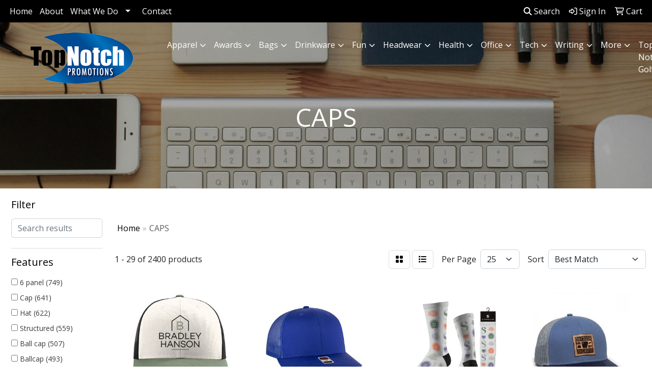

--- FILE ---
content_type: text/html
request_url: https://www.topnotchpromotions.net/ws/ws.dll/StartSrch?UID=21459&WENavID=18050289
body_size: 14859
content:
<!DOCTYPE html>
<html lang="en"><head>
<meta charset="utf-8">
<meta http-equiv="X-UA-Compatible" content="IE=edge">
<meta name="viewport" content="width=device-width, initial-scale=1">
<!-- The above 3 meta tags *must* come first in the head; any other head content must come *after* these tags -->


<link href="/distsite/styles/8/css/bootstrap.min.css" rel="stylesheet" />
<link href="https://fonts.googleapis.com/css?family=Open+Sans:400,600|Oswald:400,600" rel="stylesheet">
<link href="/distsite/styles/8/css/owl.carousel.min.css" rel="stylesheet">
<link href="/distsite/styles/8/css/nouislider.css" rel="stylesheet">
<!--<link href="/distsite/styles/8/css/menu.css" rel="stylesheet"/>-->
<link href="/distsite/styles/8/css/flexslider.css" rel="stylesheet">
<link href="/distsite/styles/8/css/all.min.css" rel="stylesheet">
<link href="/distsite/styles/8/css/slick/slick.css" rel="stylesheet"/>
<link href="/distsite/styles/8/css/lightbox/lightbox.css" rel="stylesheet"  />
<link href="/distsite/styles/8/css/yamm.css" rel="stylesheet" />
<!-- Custom styles for this theme -->
<link href="/we/we.dll/StyleSheet?UN=21459&Type=WETheme&TS=C46030.7046759259" rel="stylesheet">
<!-- Custom styles for this theme -->
<link href="/we/we.dll/StyleSheet?UN=21459&Type=WETheme-PS&TS=C46030.7046759259" rel="stylesheet">
<style>
.vertical-align {
    display: flex;
    align-items: center;
}
#footer {background: url(/distsite/styles/7/752/images/footer-shadow.png) top center no-repeat;}
</style>

<!-- HTML5 shim and Respond.js for IE8 support of HTML5 elements and media queries -->
<!--[if lt IE 9]>
      <script src="https://oss.maxcdn.com/html5shiv/3.7.3/html5shiv.min.js"></script>
      <script src="https://oss.maxcdn.com/respond/1.4.2/respond.min.js"></script>
    <![endif]-->

</head>

<body style="background:#fff;">


  <!-- Slide-Out Menu -->
  <div id="filter-menu" class="filter-menu">
    <button id="close-menu" class="btn-close"></button>
    <div class="menu-content">
      
<aside class="filter-sidebar">



<div class="filter-section first">
	<h2>Filter</h2>
	 <div class="input-group mb-3">
	 <input type="text" style="border-right:0;" placeholder="Search results" class="form-control text-search-within-results" name="SearchWithinResults" value="" maxlength="100" onkeyup="HandleTextFilter(event);">
	  <label class="input-group-text" style="background-color:#fff;"><a  style="display:none;" href="javascript:void(0);" class="remove-filter" data-toggle="tooltip" title="Clear" onclick="ClearTextFilter();"><i class="far fa-times" aria-hidden="true"></i> <span class="fa-sr-only">x</span></a></label>
	</div>
</div>

<a href="javascript:void(0);" class="clear-filters"  style="display:none;" onclick="ClearDrillDown();">Clear all filters</a>

<div class="filter-section"  style="display:none;">
	<h2>Categories</h2>

	<div class="filter-list">

	 

		<!-- wrapper for more filters -->
        <div class="show-filter">

		</div><!-- showfilters -->

	</div>

		<a href="#" class="show-more"  style="display:none;" >Show more</a>
</div>


<div class="filter-section" >
	<h2>Features</h2>

		<div class="filter-list">

	  		<div class="checkbox"><label><input class="filtercheckbox" type="checkbox" name="2|6 panel" ><span> 6 panel (749)</span></label></div><div class="checkbox"><label><input class="filtercheckbox" type="checkbox" name="2|Cap" ><span> Cap (641)</span></label></div><div class="checkbox"><label><input class="filtercheckbox" type="checkbox" name="2|Hat" ><span> Hat (622)</span></label></div><div class="checkbox"><label><input class="filtercheckbox" type="checkbox" name="2|Structured" ><span> Structured (559)</span></label></div><div class="checkbox"><label><input class="filtercheckbox" type="checkbox" name="2|Ball cap" ><span> Ball cap (507)</span></label></div><div class="checkbox"><label><input class="filtercheckbox" type="checkbox" name="2|Ballcap" ><span> Ballcap (493)</span></label></div><div class="checkbox"><label><input class="filtercheckbox" type="checkbox" name="2|Ball-cap" ><span> Ball-cap (456)</span></label></div><div class="checkbox"><label><input class="filtercheckbox" type="checkbox" name="2|Baseball-cap" ><span> Baseball-cap (402)</span></label></div><div class="checkbox"><label><input class="filtercheckbox" type="checkbox" name="2|Baseball cap" ><span> Baseball cap (393)</span></label></div><div class="checkbox"><label><input class="filtercheckbox" type="checkbox" name="2|Blank" ><span> Blank (390)</span></label></div><div class="show-filter"><div class="checkbox"><label><input class="filtercheckbox" type="checkbox" name="2|Head cover" ><span> Head cover (355)</span></label></div><div class="checkbox"><label><input class="filtercheckbox" type="checkbox" name="2|6-panel" ><span> 6-panel (351)</span></label></div><div class="checkbox"><label><input class="filtercheckbox" type="checkbox" name="2|Sewn eyelets" ><span> Sewn eyelets (332)</span></label></div><div class="checkbox"><label><input class="filtercheckbox" type="checkbox" name="2|Business" ><span> Business (296)</span></label></div><div class="checkbox"><label><input class="filtercheckbox" type="checkbox" name="2|Adjustable" ><span> Adjustable (275)</span></label></div><div class="checkbox"><label><input class="filtercheckbox" type="checkbox" name="2|Sports" ><span> Sports (266)</span></label></div><div class="checkbox"><label><input class="filtercheckbox" type="checkbox" name="2|Mid profile" ><span> Mid profile (240)</span></label></div><div class="checkbox"><label><input class="filtercheckbox" type="checkbox" name="2|Low profile" ><span> Low profile (231)</span></label></div><div class="checkbox"><label><input class="filtercheckbox" type="checkbox" name="2|Pre curved visor" ><span> Pre curved visor (224)</span></label></div><div class="checkbox"><label><input class="filtercheckbox" type="checkbox" name="2|Golf" ><span> Golf (223)</span></label></div><div class="checkbox"><label><input class="filtercheckbox" type="checkbox" name="2|Skating" ><span> Skating (206)</span></label></div><div class="checkbox"><label><input class="filtercheckbox" type="checkbox" name="2|Relaxed look" ><span> Relaxed look (199)</span></label></div><div class="checkbox"><label><input class="filtercheckbox" type="checkbox" name="2|Headwear" ><span> Headwear (194)</span></label></div><div class="checkbox"><label><input class="filtercheckbox" type="checkbox" name="2|Baseball" ><span> Baseball (193)</span></label></div><div class="checkbox"><label><input class="filtercheckbox" type="checkbox" name="2|Unstructured" ><span> Unstructured (192)</span></label></div><div class="checkbox"><label><input class="filtercheckbox" type="checkbox" name="2|Wearable" ><span> Wearable (169)</span></label></div><div class="checkbox"><label><input class="filtercheckbox" type="checkbox" name="2|6-paneled" ><span> 6-paneled (165)</span></label></div><div class="checkbox"><label><input class="filtercheckbox" type="checkbox" name="2|Restaurant" ><span> Restaurant (158)</span></label></div><div class="checkbox"><label><input class="filtercheckbox" type="checkbox" name="2|5 panels" ><span> 5 panels (145)</span></label></div><div class="checkbox"><label><input class="filtercheckbox" type="checkbox" name="2|Pre-curved visor" ><span> Pre-curved visor (135)</span></label></div><div class="checkbox"><label><input class="filtercheckbox" type="checkbox" name="2|Snapback" ><span> Snapback (132)</span></label></div><div class="checkbox"><label><input class="filtercheckbox" type="checkbox" name="2|Top button" ><span> Top button (129)</span></label></div><div class="checkbox"><label><input class="filtercheckbox" type="checkbox" name="2|Apparel" ><span> Apparel (127)</span></label></div><div class="checkbox"><label><input class="filtercheckbox" type="checkbox" name="2|Button top" ><span> Button top (124)</span></label></div><div class="checkbox"><label><input class="filtercheckbox" type="checkbox" name="2|Snapback closure" ><span> Snapback closure (116)</span></label></div><div class="checkbox"><label><input class="filtercheckbox" type="checkbox" name="2|Sun protection" ><span> Sun protection (115)</span></label></div><div class="checkbox"><label><input class="filtercheckbox" type="checkbox" name="2|Attire" ><span> Attire (114)</span></label></div><div class="checkbox"><label><input class="filtercheckbox" type="checkbox" name="2|Hook &amp; loop closure" ><span> Hook &amp; loop closure (101)</span></label></div><div class="checkbox"><label><input class="filtercheckbox" type="checkbox" name="2|Outdoors" ><span> Outdoors (101)</span></label></div><div class="checkbox"><label><input class="filtercheckbox" type="checkbox" name="2|Head covering" ><span> Head covering (100)</span></label></div><div class="checkbox"><label><input class="filtercheckbox" type="checkbox" name="2|Mesh back" ><span> Mesh back (98)</span></label></div><div class="checkbox"><label><input class="filtercheckbox" type="checkbox" name="2|Mid-profile" ><span> Mid-profile (87)</span></label></div><div class="checkbox"><label><input class="filtercheckbox" type="checkbox" name="2|Headgear" ><span> Headgear (85)</span></label></div><div class="checkbox"><label><input class="filtercheckbox" type="checkbox" name="2|100% cotton" ><span> 100% cotton (84)</span></label></div><div class="checkbox"><label><input class="filtercheckbox" type="checkbox" name="2|Curved bill" ><span> Curved bill (81)</span></label></div><div class="checkbox"><label><input class="filtercheckbox" type="checkbox" name="2|Trucker" ><span> Trucker (80)</span></label></div><div class="checkbox"><label><input class="filtercheckbox" type="checkbox" name="2|Fitted" ><span> Fitted (79)</span></label></div><div class="checkbox"><label><input class="filtercheckbox" type="checkbox" name="2|Mesh" ><span> Mesh (73)</span></label></div><div class="checkbox"><label><input class="filtercheckbox" type="checkbox" name="2|One size fits most" ><span> One size fits most (71)</span></label></div><div class="checkbox"><label><input class="filtercheckbox" type="checkbox" name="2|Reusable" ><span> Reusable (71)</span></label></div></div>

			<!-- wrapper for more filters -->
			<div class="show-filter">

			</div><!-- showfilters -->
 		</div>
		<a href="#" class="show-more"  >Show more</a>


</div>


<div class="filter-section" >
	<h2>Colors</h2>

		<div class="filter-list">

		  	<div class="checkbox"><label><input class="filtercheckbox" type="checkbox" name="1|Black" ><span> Black (1239)</span></label></div><div class="checkbox"><label><input class="filtercheckbox" type="checkbox" name="1|White" ><span> White (794)</span></label></div><div class="checkbox"><label><input class="filtercheckbox" type="checkbox" name="1|Red" ><span> Red (535)</span></label></div><div class="checkbox"><label><input class="filtercheckbox" type="checkbox" name="1|Navy blue" ><span> Navy blue (472)</span></label></div><div class="checkbox"><label><input class="filtercheckbox" type="checkbox" name="1|Navy" ><span> Navy (397)</span></label></div><div class="checkbox"><label><input class="filtercheckbox" type="checkbox" name="1|Gray" ><span> Gray (295)</span></label></div><div class="checkbox"><label><input class="filtercheckbox" type="checkbox" name="1|Royal blue" ><span> Royal blue (272)</span></label></div><div class="checkbox"><label><input class="filtercheckbox" type="checkbox" name="1|Black/white" ><span> Black/white (247)</span></label></div><div class="checkbox"><label><input class="filtercheckbox" type="checkbox" name="1|Charcoal gray" ><span> Charcoal gray (247)</span></label></div><div class="checkbox"><label><input class="filtercheckbox" type="checkbox" name="1|Khaki" ><span> Khaki (207)</span></label></div><div class="show-filter"><div class="checkbox"><label><input class="filtercheckbox" type="checkbox" name="1|Royal" ><span> Royal (205)</span></label></div><div class="checkbox"><label><input class="filtercheckbox" type="checkbox" name="1|Orange" ><span> Orange (146)</span></label></div><div class="checkbox"><label><input class="filtercheckbox" type="checkbox" name="1|Navy blue/white" ><span> Navy blue/white (137)</span></label></div><div class="checkbox"><label><input class="filtercheckbox" type="checkbox" name="1|Pink" ><span> Pink (125)</span></label></div><div class="checkbox"><label><input class="filtercheckbox" type="checkbox" name="1|Various" ><span> Various (123)</span></label></div><div class="checkbox"><label><input class="filtercheckbox" type="checkbox" name="1|Purple" ><span> Purple (119)</span></label></div><div class="checkbox"><label><input class="filtercheckbox" type="checkbox" name="1|Dark gray" ><span> Dark gray (110)</span></label></div><div class="checkbox"><label><input class="filtercheckbox" type="checkbox" name="1|Brown" ><span> Brown (106)</span></label></div><div class="checkbox"><label><input class="filtercheckbox" type="checkbox" name="1|Dark green" ><span> Dark green (104)</span></label></div><div class="checkbox"><label><input class="filtercheckbox" type="checkbox" name="1|Khaki beige" ><span> Khaki beige (98)</span></label></div><div class="checkbox"><label><input class="filtercheckbox" type="checkbox" name="1|Olive green" ><span> Olive green (94)</span></label></div><div class="checkbox"><label><input class="filtercheckbox" type="checkbox" name="1|Maroon red" ><span> Maroon red (91)</span></label></div><div class="checkbox"><label><input class="filtercheckbox" type="checkbox" name="1|Red/white" ><span> Red/white (90)</span></label></div><div class="checkbox"><label><input class="filtercheckbox" type="checkbox" name="1|Blue" ><span> Blue (88)</span></label></div><div class="checkbox"><label><input class="filtercheckbox" type="checkbox" name="1|White/black" ><span> White/black (82)</span></label></div><div class="checkbox"><label><input class="filtercheckbox" type="checkbox" name="1|Yellow" ><span> Yellow (80)</span></label></div><div class="checkbox"><label><input class="filtercheckbox" type="checkbox" name="1|Charcoal" ><span> Charcoal (74)</span></label></div><div class="checkbox"><label><input class="filtercheckbox" type="checkbox" name="1|Royal blue/white" ><span> Royal blue/white (74)</span></label></div><div class="checkbox"><label><input class="filtercheckbox" type="checkbox" name="1|Maroon" ><span> Maroon (69)</span></label></div><div class="checkbox"><label><input class="filtercheckbox" type="checkbox" name="1|Charcoal gray/black" ><span> Charcoal gray/black (66)</span></label></div><div class="checkbox"><label><input class="filtercheckbox" type="checkbox" name="1|Heather gray" ><span> Heather gray (66)</span></label></div><div class="checkbox"><label><input class="filtercheckbox" type="checkbox" name="1|Forest green" ><span> Forest green (64)</span></label></div><div class="checkbox"><label><input class="filtercheckbox" type="checkbox" name="1|Black/red" ><span> Black/red (63)</span></label></div><div class="checkbox"><label><input class="filtercheckbox" type="checkbox" name="1|Heather gray/black" ><span> Heather gray/black (63)</span></label></div><div class="checkbox"><label><input class="filtercheckbox" type="checkbox" name="1|Graphite gray" ><span> Graphite gray (60)</span></label></div><div class="checkbox"><label><input class="filtercheckbox" type="checkbox" name="1|Silver" ><span> Silver (60)</span></label></div><div class="checkbox"><label><input class="filtercheckbox" type="checkbox" name="1|Gold" ><span> Gold (55)</span></label></div><div class="checkbox"><label><input class="filtercheckbox" type="checkbox" name="1|True navy blue" ><span> True navy blue (55)</span></label></div><div class="checkbox"><label><input class="filtercheckbox" type="checkbox" name="1|Navy/white" ><span> Navy/white (53)</span></label></div><div class="checkbox"><label><input class="filtercheckbox" type="checkbox" name="1|Red/black" ><span> Red/black (49)</span></label></div><div class="checkbox"><label><input class="filtercheckbox" type="checkbox" name="1|Green" ><span> Green (48)</span></label></div><div class="checkbox"><label><input class="filtercheckbox" type="checkbox" name="1|White/navy blue" ><span> White/navy blue (48)</span></label></div><div class="checkbox"><label><input class="filtercheckbox" type="checkbox" name="1|Stone" ><span> Stone (47)</span></label></div><div class="checkbox"><label><input class="filtercheckbox" type="checkbox" name="1|Stone beige" ><span> Stone beige (47)</span></label></div><div class="checkbox"><label><input class="filtercheckbox" type="checkbox" name="1|Kelly green" ><span> Kelly green (46)</span></label></div><div class="checkbox"><label><input class="filtercheckbox" type="checkbox" name="1|Charcoal gray/white" ><span> Charcoal gray/white (45)</span></label></div><div class="checkbox"><label><input class="filtercheckbox" type="checkbox" name="1|Black/gold" ><span> Black/gold (40)</span></label></div><div class="checkbox"><label><input class="filtercheckbox" type="checkbox" name="1|Cardinal red" ><span> Cardinal red (40)</span></label></div><div class="checkbox"><label><input class="filtercheckbox" type="checkbox" name="1|Black/gray" ><span> Black/gray (39)</span></label></div><div class="checkbox"><label><input class="filtercheckbox" type="checkbox" name="1|Heather gray/white" ><span> Heather gray/white (39)</span></label></div></div>


			<!-- wrapper for more filters -->
			<div class="show-filter">

			</div><!-- showfilters -->

		  </div>

		<a href="#" class="show-more"  >Show more</a>
</div>


<div class="filter-section"  >
	<h2>Price Range</h2>
	<div class="filter-price-wrap">
		<div class="filter-price-inner">
			<div class="input-group">
				<span class="input-group-text input-group-text-white">$</span>
				<input type="text" class="form-control form-control-sm filter-min-prices" name="min-prices" value="" placeholder="Min" onkeyup="HandlePriceFilter(event);">
			</div>
			<div class="input-group">
				<span class="input-group-text input-group-text-white">$</span>
				<input type="text" class="form-control form-control-sm filter-max-prices" name="max-prices" value="" placeholder="Max" onkeyup="HandlePriceFilter(event);">
			</div>
		</div>
		<a href="javascript:void(0)" onclick="SetPriceFilter();" ><i class="fa-solid fa-chevron-right"></i></a>
	</div>
</div>

<div class="filter-section"   >
	<h2>Quantity</h2>
	<div class="filter-price-wrap mb-2">
		<input type="text" class="form-control form-control-sm filter-quantity" value="" placeholder="Qty" onkeyup="HandleQuantityFilter(event);">
		<a href="javascript:void(0)" onclick="SetQuantityFilter();"><i class="fa-solid fa-chevron-right"></i></a>
	</div>
</div>




	</aside>

    </div>
</div>




	<div class="container-fluid">
		<div class="row">

			<div class="col-md-3 col-lg-2">
        <div class="d-none d-md-block">
          <div id="desktop-filter">
            
<aside class="filter-sidebar">



<div class="filter-section first">
	<h2>Filter</h2>
	 <div class="input-group mb-3">
	 <input type="text" style="border-right:0;" placeholder="Search results" class="form-control text-search-within-results" name="SearchWithinResults" value="" maxlength="100" onkeyup="HandleTextFilter(event);">
	  <label class="input-group-text" style="background-color:#fff;"><a  style="display:none;" href="javascript:void(0);" class="remove-filter" data-toggle="tooltip" title="Clear" onclick="ClearTextFilter();"><i class="far fa-times" aria-hidden="true"></i> <span class="fa-sr-only">x</span></a></label>
	</div>
</div>

<a href="javascript:void(0);" class="clear-filters"  style="display:none;" onclick="ClearDrillDown();">Clear all filters</a>

<div class="filter-section"  style="display:none;">
	<h2>Categories</h2>

	<div class="filter-list">

	 

		<!-- wrapper for more filters -->
        <div class="show-filter">

		</div><!-- showfilters -->

	</div>

		<a href="#" class="show-more"  style="display:none;" >Show more</a>
</div>


<div class="filter-section" >
	<h2>Features</h2>

		<div class="filter-list">

	  		<div class="checkbox"><label><input class="filtercheckbox" type="checkbox" name="2|6 panel" ><span> 6 panel (749)</span></label></div><div class="checkbox"><label><input class="filtercheckbox" type="checkbox" name="2|Cap" ><span> Cap (641)</span></label></div><div class="checkbox"><label><input class="filtercheckbox" type="checkbox" name="2|Hat" ><span> Hat (622)</span></label></div><div class="checkbox"><label><input class="filtercheckbox" type="checkbox" name="2|Structured" ><span> Structured (559)</span></label></div><div class="checkbox"><label><input class="filtercheckbox" type="checkbox" name="2|Ball cap" ><span> Ball cap (507)</span></label></div><div class="checkbox"><label><input class="filtercheckbox" type="checkbox" name="2|Ballcap" ><span> Ballcap (493)</span></label></div><div class="checkbox"><label><input class="filtercheckbox" type="checkbox" name="2|Ball-cap" ><span> Ball-cap (456)</span></label></div><div class="checkbox"><label><input class="filtercheckbox" type="checkbox" name="2|Baseball-cap" ><span> Baseball-cap (402)</span></label></div><div class="checkbox"><label><input class="filtercheckbox" type="checkbox" name="2|Baseball cap" ><span> Baseball cap (393)</span></label></div><div class="checkbox"><label><input class="filtercheckbox" type="checkbox" name="2|Blank" ><span> Blank (390)</span></label></div><div class="show-filter"><div class="checkbox"><label><input class="filtercheckbox" type="checkbox" name="2|Head cover" ><span> Head cover (355)</span></label></div><div class="checkbox"><label><input class="filtercheckbox" type="checkbox" name="2|6-panel" ><span> 6-panel (351)</span></label></div><div class="checkbox"><label><input class="filtercheckbox" type="checkbox" name="2|Sewn eyelets" ><span> Sewn eyelets (332)</span></label></div><div class="checkbox"><label><input class="filtercheckbox" type="checkbox" name="2|Business" ><span> Business (296)</span></label></div><div class="checkbox"><label><input class="filtercheckbox" type="checkbox" name="2|Adjustable" ><span> Adjustable (275)</span></label></div><div class="checkbox"><label><input class="filtercheckbox" type="checkbox" name="2|Sports" ><span> Sports (266)</span></label></div><div class="checkbox"><label><input class="filtercheckbox" type="checkbox" name="2|Mid profile" ><span> Mid profile (240)</span></label></div><div class="checkbox"><label><input class="filtercheckbox" type="checkbox" name="2|Low profile" ><span> Low profile (231)</span></label></div><div class="checkbox"><label><input class="filtercheckbox" type="checkbox" name="2|Pre curved visor" ><span> Pre curved visor (224)</span></label></div><div class="checkbox"><label><input class="filtercheckbox" type="checkbox" name="2|Golf" ><span> Golf (223)</span></label></div><div class="checkbox"><label><input class="filtercheckbox" type="checkbox" name="2|Skating" ><span> Skating (206)</span></label></div><div class="checkbox"><label><input class="filtercheckbox" type="checkbox" name="2|Relaxed look" ><span> Relaxed look (199)</span></label></div><div class="checkbox"><label><input class="filtercheckbox" type="checkbox" name="2|Headwear" ><span> Headwear (194)</span></label></div><div class="checkbox"><label><input class="filtercheckbox" type="checkbox" name="2|Baseball" ><span> Baseball (193)</span></label></div><div class="checkbox"><label><input class="filtercheckbox" type="checkbox" name="2|Unstructured" ><span> Unstructured (192)</span></label></div><div class="checkbox"><label><input class="filtercheckbox" type="checkbox" name="2|Wearable" ><span> Wearable (169)</span></label></div><div class="checkbox"><label><input class="filtercheckbox" type="checkbox" name="2|6-paneled" ><span> 6-paneled (165)</span></label></div><div class="checkbox"><label><input class="filtercheckbox" type="checkbox" name="2|Restaurant" ><span> Restaurant (158)</span></label></div><div class="checkbox"><label><input class="filtercheckbox" type="checkbox" name="2|5 panels" ><span> 5 panels (145)</span></label></div><div class="checkbox"><label><input class="filtercheckbox" type="checkbox" name="2|Pre-curved visor" ><span> Pre-curved visor (135)</span></label></div><div class="checkbox"><label><input class="filtercheckbox" type="checkbox" name="2|Snapback" ><span> Snapback (132)</span></label></div><div class="checkbox"><label><input class="filtercheckbox" type="checkbox" name="2|Top button" ><span> Top button (129)</span></label></div><div class="checkbox"><label><input class="filtercheckbox" type="checkbox" name="2|Apparel" ><span> Apparel (127)</span></label></div><div class="checkbox"><label><input class="filtercheckbox" type="checkbox" name="2|Button top" ><span> Button top (124)</span></label></div><div class="checkbox"><label><input class="filtercheckbox" type="checkbox" name="2|Snapback closure" ><span> Snapback closure (116)</span></label></div><div class="checkbox"><label><input class="filtercheckbox" type="checkbox" name="2|Sun protection" ><span> Sun protection (115)</span></label></div><div class="checkbox"><label><input class="filtercheckbox" type="checkbox" name="2|Attire" ><span> Attire (114)</span></label></div><div class="checkbox"><label><input class="filtercheckbox" type="checkbox" name="2|Hook &amp; loop closure" ><span> Hook &amp; loop closure (101)</span></label></div><div class="checkbox"><label><input class="filtercheckbox" type="checkbox" name="2|Outdoors" ><span> Outdoors (101)</span></label></div><div class="checkbox"><label><input class="filtercheckbox" type="checkbox" name="2|Head covering" ><span> Head covering (100)</span></label></div><div class="checkbox"><label><input class="filtercheckbox" type="checkbox" name="2|Mesh back" ><span> Mesh back (98)</span></label></div><div class="checkbox"><label><input class="filtercheckbox" type="checkbox" name="2|Mid-profile" ><span> Mid-profile (87)</span></label></div><div class="checkbox"><label><input class="filtercheckbox" type="checkbox" name="2|Headgear" ><span> Headgear (85)</span></label></div><div class="checkbox"><label><input class="filtercheckbox" type="checkbox" name="2|100% cotton" ><span> 100% cotton (84)</span></label></div><div class="checkbox"><label><input class="filtercheckbox" type="checkbox" name="2|Curved bill" ><span> Curved bill (81)</span></label></div><div class="checkbox"><label><input class="filtercheckbox" type="checkbox" name="2|Trucker" ><span> Trucker (80)</span></label></div><div class="checkbox"><label><input class="filtercheckbox" type="checkbox" name="2|Fitted" ><span> Fitted (79)</span></label></div><div class="checkbox"><label><input class="filtercheckbox" type="checkbox" name="2|Mesh" ><span> Mesh (73)</span></label></div><div class="checkbox"><label><input class="filtercheckbox" type="checkbox" name="2|One size fits most" ><span> One size fits most (71)</span></label></div><div class="checkbox"><label><input class="filtercheckbox" type="checkbox" name="2|Reusable" ><span> Reusable (71)</span></label></div></div>

			<!-- wrapper for more filters -->
			<div class="show-filter">

			</div><!-- showfilters -->
 		</div>
		<a href="#" class="show-more"  >Show more</a>


</div>


<div class="filter-section" >
	<h2>Colors</h2>

		<div class="filter-list">

		  	<div class="checkbox"><label><input class="filtercheckbox" type="checkbox" name="1|Black" ><span> Black (1239)</span></label></div><div class="checkbox"><label><input class="filtercheckbox" type="checkbox" name="1|White" ><span> White (794)</span></label></div><div class="checkbox"><label><input class="filtercheckbox" type="checkbox" name="1|Red" ><span> Red (535)</span></label></div><div class="checkbox"><label><input class="filtercheckbox" type="checkbox" name="1|Navy blue" ><span> Navy blue (472)</span></label></div><div class="checkbox"><label><input class="filtercheckbox" type="checkbox" name="1|Navy" ><span> Navy (397)</span></label></div><div class="checkbox"><label><input class="filtercheckbox" type="checkbox" name="1|Gray" ><span> Gray (295)</span></label></div><div class="checkbox"><label><input class="filtercheckbox" type="checkbox" name="1|Royal blue" ><span> Royal blue (272)</span></label></div><div class="checkbox"><label><input class="filtercheckbox" type="checkbox" name="1|Black/white" ><span> Black/white (247)</span></label></div><div class="checkbox"><label><input class="filtercheckbox" type="checkbox" name="1|Charcoal gray" ><span> Charcoal gray (247)</span></label></div><div class="checkbox"><label><input class="filtercheckbox" type="checkbox" name="1|Khaki" ><span> Khaki (207)</span></label></div><div class="show-filter"><div class="checkbox"><label><input class="filtercheckbox" type="checkbox" name="1|Royal" ><span> Royal (205)</span></label></div><div class="checkbox"><label><input class="filtercheckbox" type="checkbox" name="1|Orange" ><span> Orange (146)</span></label></div><div class="checkbox"><label><input class="filtercheckbox" type="checkbox" name="1|Navy blue/white" ><span> Navy blue/white (137)</span></label></div><div class="checkbox"><label><input class="filtercheckbox" type="checkbox" name="1|Pink" ><span> Pink (125)</span></label></div><div class="checkbox"><label><input class="filtercheckbox" type="checkbox" name="1|Various" ><span> Various (123)</span></label></div><div class="checkbox"><label><input class="filtercheckbox" type="checkbox" name="1|Purple" ><span> Purple (119)</span></label></div><div class="checkbox"><label><input class="filtercheckbox" type="checkbox" name="1|Dark gray" ><span> Dark gray (110)</span></label></div><div class="checkbox"><label><input class="filtercheckbox" type="checkbox" name="1|Brown" ><span> Brown (106)</span></label></div><div class="checkbox"><label><input class="filtercheckbox" type="checkbox" name="1|Dark green" ><span> Dark green (104)</span></label></div><div class="checkbox"><label><input class="filtercheckbox" type="checkbox" name="1|Khaki beige" ><span> Khaki beige (98)</span></label></div><div class="checkbox"><label><input class="filtercheckbox" type="checkbox" name="1|Olive green" ><span> Olive green (94)</span></label></div><div class="checkbox"><label><input class="filtercheckbox" type="checkbox" name="1|Maroon red" ><span> Maroon red (91)</span></label></div><div class="checkbox"><label><input class="filtercheckbox" type="checkbox" name="1|Red/white" ><span> Red/white (90)</span></label></div><div class="checkbox"><label><input class="filtercheckbox" type="checkbox" name="1|Blue" ><span> Blue (88)</span></label></div><div class="checkbox"><label><input class="filtercheckbox" type="checkbox" name="1|White/black" ><span> White/black (82)</span></label></div><div class="checkbox"><label><input class="filtercheckbox" type="checkbox" name="1|Yellow" ><span> Yellow (80)</span></label></div><div class="checkbox"><label><input class="filtercheckbox" type="checkbox" name="1|Charcoal" ><span> Charcoal (74)</span></label></div><div class="checkbox"><label><input class="filtercheckbox" type="checkbox" name="1|Royal blue/white" ><span> Royal blue/white (74)</span></label></div><div class="checkbox"><label><input class="filtercheckbox" type="checkbox" name="1|Maroon" ><span> Maroon (69)</span></label></div><div class="checkbox"><label><input class="filtercheckbox" type="checkbox" name="1|Charcoal gray/black" ><span> Charcoal gray/black (66)</span></label></div><div class="checkbox"><label><input class="filtercheckbox" type="checkbox" name="1|Heather gray" ><span> Heather gray (66)</span></label></div><div class="checkbox"><label><input class="filtercheckbox" type="checkbox" name="1|Forest green" ><span> Forest green (64)</span></label></div><div class="checkbox"><label><input class="filtercheckbox" type="checkbox" name="1|Black/red" ><span> Black/red (63)</span></label></div><div class="checkbox"><label><input class="filtercheckbox" type="checkbox" name="1|Heather gray/black" ><span> Heather gray/black (63)</span></label></div><div class="checkbox"><label><input class="filtercheckbox" type="checkbox" name="1|Graphite gray" ><span> Graphite gray (60)</span></label></div><div class="checkbox"><label><input class="filtercheckbox" type="checkbox" name="1|Silver" ><span> Silver (60)</span></label></div><div class="checkbox"><label><input class="filtercheckbox" type="checkbox" name="1|Gold" ><span> Gold (55)</span></label></div><div class="checkbox"><label><input class="filtercheckbox" type="checkbox" name="1|True navy blue" ><span> True navy blue (55)</span></label></div><div class="checkbox"><label><input class="filtercheckbox" type="checkbox" name="1|Navy/white" ><span> Navy/white (53)</span></label></div><div class="checkbox"><label><input class="filtercheckbox" type="checkbox" name="1|Red/black" ><span> Red/black (49)</span></label></div><div class="checkbox"><label><input class="filtercheckbox" type="checkbox" name="1|Green" ><span> Green (48)</span></label></div><div class="checkbox"><label><input class="filtercheckbox" type="checkbox" name="1|White/navy blue" ><span> White/navy blue (48)</span></label></div><div class="checkbox"><label><input class="filtercheckbox" type="checkbox" name="1|Stone" ><span> Stone (47)</span></label></div><div class="checkbox"><label><input class="filtercheckbox" type="checkbox" name="1|Stone beige" ><span> Stone beige (47)</span></label></div><div class="checkbox"><label><input class="filtercheckbox" type="checkbox" name="1|Kelly green" ><span> Kelly green (46)</span></label></div><div class="checkbox"><label><input class="filtercheckbox" type="checkbox" name="1|Charcoal gray/white" ><span> Charcoal gray/white (45)</span></label></div><div class="checkbox"><label><input class="filtercheckbox" type="checkbox" name="1|Black/gold" ><span> Black/gold (40)</span></label></div><div class="checkbox"><label><input class="filtercheckbox" type="checkbox" name="1|Cardinal red" ><span> Cardinal red (40)</span></label></div><div class="checkbox"><label><input class="filtercheckbox" type="checkbox" name="1|Black/gray" ><span> Black/gray (39)</span></label></div><div class="checkbox"><label><input class="filtercheckbox" type="checkbox" name="1|Heather gray/white" ><span> Heather gray/white (39)</span></label></div></div>


			<!-- wrapper for more filters -->
			<div class="show-filter">

			</div><!-- showfilters -->

		  </div>

		<a href="#" class="show-more"  >Show more</a>
</div>


<div class="filter-section"  >
	<h2>Price Range</h2>
	<div class="filter-price-wrap">
		<div class="filter-price-inner">
			<div class="input-group">
				<span class="input-group-text input-group-text-white">$</span>
				<input type="text" class="form-control form-control-sm filter-min-prices" name="min-prices" value="" placeholder="Min" onkeyup="HandlePriceFilter(event);">
			</div>
			<div class="input-group">
				<span class="input-group-text input-group-text-white">$</span>
				<input type="text" class="form-control form-control-sm filter-max-prices" name="max-prices" value="" placeholder="Max" onkeyup="HandlePriceFilter(event);">
			</div>
		</div>
		<a href="javascript:void(0)" onclick="SetPriceFilter();" ><i class="fa-solid fa-chevron-right"></i></a>
	</div>
</div>

<div class="filter-section"   >
	<h2>Quantity</h2>
	<div class="filter-price-wrap mb-2">
		<input type="text" class="form-control form-control-sm filter-quantity" value="" placeholder="Qty" onkeyup="HandleQuantityFilter(event);">
		<a href="javascript:void(0)" onclick="SetQuantityFilter();"><i class="fa-solid fa-chevron-right"></i></a>
	</div>
</div>




	</aside>

          </div>
        </div>
			</div>

			<div class="col-md-9 col-lg-10">
				<p><font face="Verdana" size="2"><div id="i4c-draggable-container" style="position: fixed; z-index: 1499; width: 0px; height: 0px;">
<div data-reactroot="" class="resolved" style="all: initial;"></div>
</div>
<p>&nbsp;</p>
<div id="i4c-dialogs-container"></div></font></p>

				<ol class="breadcrumb"  >
              		<li><a href="https://www.topnotchpromotions.net" target="_top">Home</a></li>
             	 	<li class="active">CAPS</li>
            	</ol>




				<div id="product-list-controls">

				
						<div class="d-flex align-items-center justify-content-between">
							<div class="d-none d-md-block me-3">
								1 - 29 of  2400 <span class="d-none d-lg-inline">products</span>
							</div>
					  
						  <!-- Right Aligned Controls -->
						  <div class="product-controls-right d-flex align-items-center">
       
              <button id="show-filter-button" class="btn btn-control d-block d-md-none"><i class="fa-solid fa-filter" aria-hidden="true"></i></button>

							
							<span class="me-3">
								<a href="/ws/ws.dll/StartSrch?UID=21459&WENavID=18050289&View=T&ST=2601202058559141909121050" class="btn btn-control grid" title="Change to Grid View"><i class="fa-solid fa-grid-2" aria-hidden="true"></i>  <span class="fa-sr-only">Grid</span></a>
								<a href="/ws/ws.dll/StartSrch?UID=21459&WENavID=18050289&View=L&ST=2601202058559141909121050" class="btn btn-control" title="Change to List View"><i class="fa-solid fa-list"></i> <span class="fa-sr-only">List</span></a>
							</span>
							
					  
							<!-- Number of Items Per Page -->
							<div class="me-2 d-none d-lg-block">
								<label>Per Page</label>
							</div>
							<div class="me-3 d-none d-md-block">
								<select class="form-select notranslate" onchange="GoToNewURL(this);" aria-label="Items per page">
									<option value="/ws/ws.dll/StartSrch?UID=21459&WENavID=18050289&ST=2601202058559141909121050&PPP=10" >10</option><option value="/ws/ws.dll/StartSrch?UID=21459&WENavID=18050289&ST=2601202058559141909121050&PPP=25" selected>25</option><option value="/ws/ws.dll/StartSrch?UID=21459&WENavID=18050289&ST=2601202058559141909121050&PPP=50" >50</option><option value="/ws/ws.dll/StartSrch?UID=21459&WENavID=18050289&ST=2601202058559141909121050&PPP=100" >100</option><option value="/ws/ws.dll/StartSrch?UID=21459&WENavID=18050289&ST=2601202058559141909121050&PPP=250" >250</option>
								
								</select>
							</div>
					  
							<!-- Sort By -->
							<div class="d-none d-lg-block me-2">
								<label>Sort</label>
							</div>
							<div>
								<select class="form-select" onchange="GoToNewURL(this);">
									<option value="/ws/ws.dll/StartSrch?UID=21459&WENavID=18050289&Sort=0">Best Match</option><option value="/ws/ws.dll/StartSrch?UID=21459&WENavID=18050289&Sort=3">Most Popular</option><option value="/ws/ws.dll/StartSrch?UID=21459&WENavID=18050289&Sort=1">Price (Low to High)</option><option value="/ws/ws.dll/StartSrch?UID=21459&WENavID=18050289&Sort=2">Price (High to Low)</option>
								 </select>
							</div>
						  </div>
						</div>

			  </div>

				<!-- Product Results List -->
				<ul class="thumbnail-list"><a name="0" href="#" alt="Item 0"></a>
<li>
 <a href="https://www.topnotchpromotions.net/p/BIUZI-NKGZN/richardson-112-6-panel-snapback-trucker-hat-wleatherette-adhesive-patches-or-embroidery" target="_parent" alt="Richardson 112 6-Panel Snapback Trucker Hat w/Leatherette Adhesive Patches or Embroidery">
 <div class="pr-list-grid">
		<img class="img-responsive" src="/ws/ws.dll/QPic?SN=69170&P=986121167&I=0&PX=300" alt="Richardson 112 6-Panel Snapback Trucker Hat w/Leatherette Adhesive Patches or Embroidery">
		<p class="pr-name">Richardson 112 6-Panel Snapback Trucker Hat w/Leatherette Adhesive Patches or Embroidery</p>
		<div class="pr-meta-row">
			<div class="product-reviews"  style="display:none;">
				<div class="rating-stars">
				<i class="fa-solid fa-star-sharp active" aria-hidden="true"></i><i class="fa-solid fa-star-sharp active" aria-hidden="true"></i><i class="fa-solid fa-star-sharp active" aria-hidden="true"></i><i class="fa-solid fa-star-sharp active" aria-hidden="true"></i><i class="fa-solid fa-star-sharp active" aria-hidden="true"></i>
				</div>
				<span class="rating-count">(3)</span>
			</div>
			
		</div>
		<p class="pr-number"  ><span class="notranslate">Item #BIUZI-NKGZN</span></p>
		<p class="pr-price"  ><span class="notranslate">$21.2759</span> - <span class="notranslate">$24.6474</span></p>
 </div>
 </a>
</li>
<a name="1" href="#" alt="Item 1"></a>
<li>
 <a href="https://www.topnotchpromotions.net/p/CGCXE-PGFTN/otto-cap-6-panel-mid-profile-mesh-back-trucker-hat" target="_parent" alt="OTTO Cap 6 Panel Mid Profile Mesh Back Trucker Hat">
 <div class="pr-list-grid">
		<img class="img-responsive" src="/ws/ws.dll/QPic?SN=65212&P=146963983&I=0&PX=300" alt="OTTO Cap 6 Panel Mid Profile Mesh Back Trucker Hat">
		<p class="pr-name">OTTO Cap 6 Panel Mid Profile Mesh Back Trucker Hat</p>
		<div class="pr-meta-row">
			<div class="product-reviews"  style="display:none;">
				<div class="rating-stars">
				<i class="fa-solid fa-star-sharp" aria-hidden="true"></i><i class="fa-solid fa-star-sharp" aria-hidden="true"></i><i class="fa-solid fa-star-sharp" aria-hidden="true"></i><i class="fa-solid fa-star-sharp" aria-hidden="true"></i><i class="fa-solid fa-star-sharp" aria-hidden="true"></i>
				</div>
				<span class="rating-count">(0)</span>
			</div>
			
		</div>
		<p class="pr-number"  ><span class="notranslate">Item #CGCXE-PGFTN</span></p>
		<p class="pr-price"  ><span class="notranslate">$9.14</span> - <span class="notranslate">$9.56</span></p>
 </div>
 </a>
</li>
<a name="2" href="#" alt="Item 2"></a>
<li>
 <a href="https://www.topnotchpromotions.net/p/PFTFH-SILPE/strideline-saver-full-sublimation-socks" target="_parent" alt="Strideline Saver Full Sublimation Socks">
 <div class="pr-list-grid">
		<img class="img-responsive" src="/ws/ws.dll/QPic?SN=52344&P=958374006&I=0&PX=300" alt="Strideline Saver Full Sublimation Socks">
		<p class="pr-name">Strideline Saver Full Sublimation Socks</p>
		<div class="pr-meta-row">
			<div class="product-reviews"  style="display:none;">
				<div class="rating-stars">
				<i class="fa-solid fa-star-sharp" aria-hidden="true"></i><i class="fa-solid fa-star-sharp" aria-hidden="true"></i><i class="fa-solid fa-star-sharp" aria-hidden="true"></i><i class="fa-solid fa-star-sharp" aria-hidden="true"></i><i class="fa-solid fa-star-sharp" aria-hidden="true"></i>
				</div>
				<span class="rating-count">(0)</span>
			</div>
			
		</div>
		<p class="pr-number"  ><span class="notranslate">Item #PFTFH-SILPE</span></p>
		<p class="pr-price"  ><span class="notranslate">$26.59</span> - <span class="notranslate">$33.71</span></p>
 </div>
 </a>
</li>
<a name="3" href="#" alt="Item 3"></a>
<li>
 <a href="https://www.topnotchpromotions.net/p/CGTXD-LAJKC/premium-modern-trucker-cap" target="_parent" alt="Premium Modern Trucker Cap">
 <div class="pr-list-grid">
		<img class="img-responsive" src="/ws/ws.dll/QPic?SN=66971&P=575033082&I=0&PX=300" alt="Premium Modern Trucker Cap">
		<p class="pr-name">Premium Modern Trucker Cap</p>
		<div class="pr-meta-row">
			<div class="product-reviews"  style="display:none;">
				<div class="rating-stars">
				<i class="fa-solid fa-star-sharp active" aria-hidden="true"></i><i class="fa-solid fa-star-sharp active" aria-hidden="true"></i><i class="fa-solid fa-star-sharp active" aria-hidden="true"></i><i class="fa-solid fa-star-sharp active" aria-hidden="true"></i><i class="fa-solid fa-star-sharp active" aria-hidden="true"></i>
				</div>
				<span class="rating-count">(2)</span>
			</div>
			
		</div>
		<p class="pr-number"  ><span class="notranslate">Item #CGTXD-LAJKC</span></p>
		<p class="pr-price"  ><span class="notranslate">$15.50</span> - <span class="notranslate">$17.98</span></p>
 </div>
 </a>
</li>
<a name="4" href="#" alt="Item 4"></a>
<li>
 <a href="https://www.topnotchpromotions.net/p/XJBDI-LPPLZ/richardson-adjustable-snapback-trucker-cap" target="_parent" alt="Richardson® Adjustable Snapback Trucker Cap">
 <div class="pr-list-grid">
		<img class="img-responsive" src="/ws/ws.dll/QPic?SN=62662&P=595300827&I=0&PX=300" alt="Richardson® Adjustable Snapback Trucker Cap">
		<p class="pr-name">Richardson® Adjustable Snapback Trucker Cap</p>
		<div class="pr-meta-row">
			<div class="product-reviews"  style="display:none;">
				<div class="rating-stars">
				<i class="fa-solid fa-star-sharp active" aria-hidden="true"></i><i class="fa-solid fa-star-sharp active" aria-hidden="true"></i><i class="fa-solid fa-star-sharp" aria-hidden="true"></i><i class="fa-solid fa-star-sharp" aria-hidden="true"></i><i class="fa-solid fa-star-sharp" aria-hidden="true"></i>
				</div>
				<span class="rating-count">(2)</span>
			</div>
			
		</div>
		<p class="pr-number"  ><span class="notranslate">Item #XJBDI-LPPLZ</span></p>
		<p class="pr-price"  ><span class="notranslate">$13.65</span></p>
 </div>
 </a>
</li>
<a name="5" href="#" alt="Item 5"></a>
<li>
 <a href="https://www.topnotchpromotions.net/p/AHTYI-NJTNX/richardson-112fp-5-panel-snapback-trucker-hat-wleatherette-adhesive-patches-or-embroidery" target="_parent" alt="Richardson 112FP 5-Panel Snapback Trucker Hat w/Leatherette Adhesive Patches or Embroidery">
 <div class="pr-list-grid">
		<img class="img-responsive" src="/ws/ws.dll/QPic?SN=69170&P=146112077&I=0&PX=300" alt="Richardson 112FP 5-Panel Snapback Trucker Hat w/Leatherette Adhesive Patches or Embroidery">
		<p class="pr-name">Richardson 112FP 5-Panel Snapback Trucker Hat w/Leatherette Adhesive Patches or Embroidery</p>
		<div class="pr-meta-row">
			<div class="product-reviews"  style="display:none;">
				<div class="rating-stars">
				<i class="fa-solid fa-star-sharp" aria-hidden="true"></i><i class="fa-solid fa-star-sharp" aria-hidden="true"></i><i class="fa-solid fa-star-sharp" aria-hidden="true"></i><i class="fa-solid fa-star-sharp" aria-hidden="true"></i><i class="fa-solid fa-star-sharp" aria-hidden="true"></i>
				</div>
				<span class="rating-count">(0)</span>
			</div>
			
		</div>
		<p class="pr-number"  ><span class="notranslate">Item #AHTYI-NJTNX</span></p>
		<p class="pr-price"  ><span class="notranslate">$21.2759</span> - <span class="notranslate">$24.6474</span></p>
 </div>
 </a>
</li>
<a name="6" href="#" alt="Item 6"></a>
<li>
 <a href="https://www.topnotchpromotions.net/p/SAXXB-MZJKY/baxter-beanie-hat" target="_parent" alt="Baxter Beanie Hat">
 <div class="pr-list-grid">
		<img class="img-responsive" src="/ws/ws.dll/QPic?SN=69075&P=925929480&I=0&PX=300" alt="Baxter Beanie Hat">
		<p class="pr-name">Baxter Beanie Hat</p>
		<div class="pr-meta-row">
			<div class="product-reviews"  style="display:none;">
				<div class="rating-stars">
				<i class="fa-solid fa-star-sharp active" aria-hidden="true"></i><i class="fa-solid fa-star-sharp active" aria-hidden="true"></i><i class="fa-solid fa-star-sharp active" aria-hidden="true"></i><i class="fa-solid fa-star-sharp active" aria-hidden="true"></i><i class="fa-solid fa-star-sharp" aria-hidden="true"></i>
				</div>
				<span class="rating-count">(1)</span>
			</div>
			
		</div>
		<p class="pr-number"  ><span class="notranslate">Item #SAXXB-MZJKY</span></p>
		<p class="pr-price"  ><span class="notranslate">$20.67</span> - <span class="notranslate">$28.41</span></p>
 </div>
 </a>
</li>
<a name="7" href="#" alt="Item 7"></a>
<li>
 <a href="https://www.topnotchpromotions.net/p/TBBFK-RNCON/silicone-straw-topper" target="_parent" alt="Silicone Straw Topper">
 <div class="pr-list-grid">
		<img class="img-responsive" src="/ws/ws.dll/QPic?SN=64740&P=757998809&I=0&PX=300" alt="Silicone Straw Topper">
		<p class="pr-name">Silicone Straw Topper</p>
		<div class="pr-meta-row">
			<div class="product-reviews"  style="display:none;">
				<div class="rating-stars">
				<i class="fa-solid fa-star-sharp" aria-hidden="true"></i><i class="fa-solid fa-star-sharp" aria-hidden="true"></i><i class="fa-solid fa-star-sharp" aria-hidden="true"></i><i class="fa-solid fa-star-sharp" aria-hidden="true"></i><i class="fa-solid fa-star-sharp" aria-hidden="true"></i>
				</div>
				<span class="rating-count">(0)</span>
			</div>
			
		</div>
		<p class="pr-number"  ><span class="notranslate">Item #TBBFK-RNCON</span></p>
		<p class="pr-price"  ><span class="notranslate">$1.46</span> - <span class="notranslate">$1.60</span></p>
 </div>
 </a>
</li>
<a name="8" href="#" alt="Item 8"></a>
<li>
 <a href="https://www.topnotchpromotions.net/p/WCYAK-QRKPB/richardson-355-laser-perf-rope-cap" target="_parent" alt="Richardson #355 Laser Perf Rope Cap">
 <div class="pr-list-grid">
		<img class="img-responsive" src="/ws/ws.dll/QPic?SN=69170&P=387617559&I=0&PX=300" alt="Richardson #355 Laser Perf Rope Cap">
		<p class="pr-name">Richardson #355 Laser Perf Rope Cap</p>
		<div class="pr-meta-row">
			<div class="product-reviews"  style="display:none;">
				<div class="rating-stars">
				<i class="fa-solid fa-star-sharp active" aria-hidden="true"></i><i class="fa-solid fa-star-sharp active" aria-hidden="true"></i><i class="fa-solid fa-star-sharp active" aria-hidden="true"></i><i class="fa-solid fa-star-sharp active" aria-hidden="true"></i><i class="fa-solid fa-star-sharp active" aria-hidden="true"></i>
				</div>
				<span class="rating-count">(1)</span>
			</div>
			
		</div>
		<p class="pr-number"  ><span class="notranslate">Item #WCYAK-QRKPB</span></p>
		<p class="pr-price"  ><span class="notranslate">$26.217</span> - <span class="notranslate">$29.5885</span></p>
 </div>
 </a>
</li>
<a name="9" href="#" alt="Item 9"></a>
<li>
 <a href="https://www.topnotchpromotions.net/p/KGVFF-RSMFC/ahead-frio-performance-cap-black" target="_parent" alt="Ahead Frio Performance Cap - Black">
 <div class="pr-list-grid">
		<img class="img-responsive" src="/ws/ws.dll/QPic?SN=56940&P=738093204&I=0&PX=300" alt="Ahead Frio Performance Cap - Black">
		<p class="pr-name">Ahead Frio Performance Cap - Black</p>
		<div class="pr-meta-row">
			<div class="product-reviews"  style="display:none;">
				<div class="rating-stars">
				<i class="fa-solid fa-star-sharp" aria-hidden="true"></i><i class="fa-solid fa-star-sharp" aria-hidden="true"></i><i class="fa-solid fa-star-sharp" aria-hidden="true"></i><i class="fa-solid fa-star-sharp" aria-hidden="true"></i><i class="fa-solid fa-star-sharp" aria-hidden="true"></i>
				</div>
				<span class="rating-count">(0)</span>
			</div>
			
		</div>
		<p class="pr-number"  ><span class="notranslate">Item #KGVFF-RSMFC</span></p>
		<p class="pr-price"  ><span class="notranslate">$20.98</span> - <span class="notranslate">$31.59</span></p>
 </div>
 </a>
</li>
<a name="10" href="#" alt="Item 10"></a>
<li>
 <a href="https://www.topnotchpromotions.net/p/SIXXF-QXXCU/richardson-112-r-flex-adjustable-trucker-hat-wleatherette-adhesive-patches-or-embroidery" target="_parent" alt="Richardson 112+ R-FLEX Adjustable Trucker Hat w/Leatherette Adhesive Patches or Embroidery">
 <div class="pr-list-grid">
		<img class="img-responsive" src="/ws/ws.dll/QPic?SN=69170&P=727731484&I=0&PX=300" alt="Richardson 112+ R-FLEX Adjustable Trucker Hat w/Leatherette Adhesive Patches or Embroidery">
		<p class="pr-name">Richardson 112+ R-FLEX Adjustable Trucker Hat w/Leatherette Adhesive Patches or Embroidery</p>
		<div class="pr-meta-row">
			<div class="product-reviews"  style="display:none;">
				<div class="rating-stars">
				<i class="fa-solid fa-star-sharp" aria-hidden="true"></i><i class="fa-solid fa-star-sharp" aria-hidden="true"></i><i class="fa-solid fa-star-sharp" aria-hidden="true"></i><i class="fa-solid fa-star-sharp" aria-hidden="true"></i><i class="fa-solid fa-star-sharp" aria-hidden="true"></i>
				</div>
				<span class="rating-count">(0)</span>
			</div>
			
		</div>
		<p class="pr-number"  ><span class="notranslate">Item #SIXXF-QXXCU</span></p>
		<p class="pr-price"  ><span class="notranslate">$24.3335</span> - <span class="notranslate">$27.054</span></p>
 </div>
 </a>
</li>
<a name="11" href="#" alt="Item 11"></a>
<li>
 <a href="https://www.topnotchpromotions.net/p/OIZCK-QSUFF/richardson-258-five-panel-rope-cap-wleatherette-adhesive-patches-or-embroidery" target="_parent" alt="Richardson #258 Five Panel Rope Cap w/Leatherette Adhesive Patches or Embroidery">
 <div class="pr-list-grid">
		<img class="img-responsive" src="/ws/ws.dll/QPic?SN=69170&P=947641639&I=0&PX=300" alt="Richardson #258 Five Panel Rope Cap w/Leatherette Adhesive Patches or Embroidery">
		<p class="pr-name">Richardson #258 Five Panel Rope Cap w/Leatherette Adhesive Patches or Embroidery</p>
		<div class="pr-meta-row">
			<div class="product-reviews"  style="display:none;">
				<div class="rating-stars">
				<i class="fa-solid fa-star-sharp" aria-hidden="true"></i><i class="fa-solid fa-star-sharp" aria-hidden="true"></i><i class="fa-solid fa-star-sharp" aria-hidden="true"></i><i class="fa-solid fa-star-sharp" aria-hidden="true"></i><i class="fa-solid fa-star-sharp" aria-hidden="true"></i>
				</div>
				<span class="rating-count">(0)</span>
			</div>
			
		</div>
		<p class="pr-number"  ><span class="notranslate">Item #OIZCK-QSUFF</span></p>
		<p class="pr-price"  ><span class="notranslate">$22.5198</span> - <span class="notranslate">$25.8915</span></p>
 </div>
 </a>
</li>
<a name="12" href="#" alt="Item 12"></a>
<li>
 <a href="https://www.topnotchpromotions.net/p/GGUBC-NYAYF/carhartt-watch-cap-2.0" target="_parent" alt="Carhartt® Watch Cap 2.0">
 <div class="pr-list-grid">
		<img class="img-responsive" src="/ws/ws.dll/QPic?SN=50042&P=146363141&I=0&PX=300" alt="Carhartt® Watch Cap 2.0">
		<p class="pr-name">Carhartt® Watch Cap 2.0</p>
		<div class="pr-meta-row">
			<div class="product-reviews"  style="display:none;">
				<div class="rating-stars">
				<i class="fa-solid fa-star-sharp" aria-hidden="true"></i><i class="fa-solid fa-star-sharp" aria-hidden="true"></i><i class="fa-solid fa-star-sharp" aria-hidden="true"></i><i class="fa-solid fa-star-sharp" aria-hidden="true"></i><i class="fa-solid fa-star-sharp" aria-hidden="true"></i>
				</div>
				<span class="rating-count">(0)</span>
			</div>
			
		</div>
		<p class="pr-number"  ><span class="notranslate">Item #GGUBC-NYAYF</span></p>
		<p class="pr-price"  ><span class="notranslate">$22.82</span> - <span class="notranslate">$28.82</span></p>
 </div>
 </a>
</li>
<a name="13" href="#" alt="Item 13"></a>
<li>
 <a href="https://www.topnotchpromotions.net/p/CACWJ-LYCDI/port-authority-snapback-trucker-cap" target="_parent" alt="Port Authority Snapback Trucker Cap">
 <div class="pr-list-grid">
		<img class="img-responsive" src="/ws/ws.dll/QPic?SN=50042&P=905449998&I=0&PX=300" alt="Port Authority Snapback Trucker Cap">
		<p class="pr-name">Port Authority Snapback Trucker Cap</p>
		<div class="pr-meta-row">
			<div class="product-reviews"  style="display:none;">
				<div class="rating-stars">
				<i class="fa-solid fa-star-sharp active" aria-hidden="true"></i><i class="fa-solid fa-star-sharp active" aria-hidden="true"></i><i class="fa-solid fa-star-sharp active" aria-hidden="true"></i><i class="fa-solid fa-star-sharp" aria-hidden="true"></i><i class="fa-solid fa-star-sharp" aria-hidden="true"></i>
				</div>
				<span class="rating-count">(3)</span>
			</div>
			
		</div>
		<p class="pr-number"  ><span class="notranslate">Item #CACWJ-LYCDI</span></p>
		<p class="pr-price"  ><span class="notranslate">$7.52</span> - <span class="notranslate">$9.62</span></p>
 </div>
 </a>
</li>
<a name="14" href="#" alt="Item 14"></a>
<li>
 <a href="https://www.topnotchpromotions.net/p/DGAWJ-RAWMW/cap-america-knit-cap-with-cuff" target="_parent" alt="Cap America Knit Cap with Cuff">
 <div class="pr-list-grid">
		<img class="img-responsive" src="/ws/ws.dll/QPic?SN=52344&P=517783798&I=0&PX=300" alt="Cap America Knit Cap with Cuff">
		<p class="pr-name">Cap America Knit Cap with Cuff</p>
		<div class="pr-meta-row">
			<div class="product-reviews"  style="display:none;">
				<div class="rating-stars">
				<i class="fa-solid fa-star-sharp" aria-hidden="true"></i><i class="fa-solid fa-star-sharp" aria-hidden="true"></i><i class="fa-solid fa-star-sharp" aria-hidden="true"></i><i class="fa-solid fa-star-sharp" aria-hidden="true"></i><i class="fa-solid fa-star-sharp" aria-hidden="true"></i>
				</div>
				<span class="rating-count">(0)</span>
			</div>
			
		</div>
		<p class="pr-number"  ><span class="notranslate">Item #DGAWJ-RAWMW</span></p>
		<p class="pr-price"  ><span class="notranslate">$13.55</span> - <span class="notranslate">$17.75</span></p>
 </div>
 </a>
</li>
<a name="15" href="#" alt="Item 15"></a>
<li>
 <a href="https://www.topnotchpromotions.net/p/DAVZC-FBKBT/otto-cotton-blend-twill-5-panel-pro-style-baseball-cap" target="_parent" alt="OTTO Cotton Blend Twill 5 Panel Pro Style Baseball Cap">
 <div class="pr-list-grid">
		<img class="img-responsive" src="/ws/ws.dll/QPic?SN=65212&P=582309261&I=0&PX=300" alt="OTTO Cotton Blend Twill 5 Panel Pro Style Baseball Cap">
		<p class="pr-name">OTTO Cotton Blend Twill 5 Panel Pro Style Baseball Cap</p>
		<div class="pr-meta-row">
			<div class="product-reviews"  style="display:none;">
				<div class="rating-stars">
				<i class="fa-solid fa-star-sharp active" aria-hidden="true"></i><i class="fa-solid fa-star-sharp active" aria-hidden="true"></i><i class="fa-solid fa-star-sharp active" aria-hidden="true"></i><i class="fa-solid fa-star-sharp active" aria-hidden="true"></i><i class="fa-solid fa-star-sharp" aria-hidden="true"></i>
				</div>
				<span class="rating-count">(1)</span>
			</div>
			
		</div>
		<p class="pr-number"  ><span class="notranslate">Item #DAVZC-FBKBT</span></p>
		<p class="pr-price"  ><span class="notranslate">$14.43</span> - <span class="notranslate">$182.05</span></p>
 </div>
 </a>
</li>
<a name="16" href="#" alt="Item 16"></a>
<li>
 <a href="https://www.topnotchpromotions.net/p/DFWXD-TCJXE/flip-n-sip-silicone-straw-cap" target="_parent" alt="Flip 'N Sip Silicone Straw Cap">
 <div class="pr-list-grid">
		<img class="img-responsive" src="/ws/ws.dll/QPic?SN=60462&P=518724382&I=0&PX=300" alt="Flip 'N Sip Silicone Straw Cap">
		<p class="pr-name">Flip 'N Sip Silicone Straw Cap</p>
		<div class="pr-meta-row">
			<div class="product-reviews"  style="display:none;">
				<div class="rating-stars">
				<i class="fa-solid fa-star-sharp" aria-hidden="true"></i><i class="fa-solid fa-star-sharp" aria-hidden="true"></i><i class="fa-solid fa-star-sharp" aria-hidden="true"></i><i class="fa-solid fa-star-sharp" aria-hidden="true"></i><i class="fa-solid fa-star-sharp" aria-hidden="true"></i>
				</div>
				<span class="rating-count">(0)</span>
			</div>
			
		</div>
		<p class="pr-number"  ><span class="notranslate">Item #DFWXD-TCJXE</span></p>
		<p class="pr-price"  ><span class="notranslate">$0.93</span> - <span class="notranslate">$1.13</span></p>
 </div>
 </a>
</li>
<a name="17" href="#" alt="Item 17"></a>
<li>
 <a href="https://www.topnotchpromotions.net/p/LEWWI-FTJSV/otto-6-panel-low-profile-garment-washed-superior-cotton-twill-baseball-cap" target="_parent" alt="OTTO 6 Panel Low Profile Garment Washed Superior Cotton Twill Baseball Cap">
 <div class="pr-list-grid">
		<img class="img-responsive" src="/ws/ws.dll/QPic?SN=65212&P=142625397&I=0&PX=300" alt="OTTO 6 Panel Low Profile Garment Washed Superior Cotton Twill Baseball Cap">
		<p class="pr-name">OTTO 6 Panel Low Profile Garment Washed Superior Cotton Twill Baseball Cap</p>
		<div class="pr-meta-row">
			<div class="product-reviews"  style="display:none;">
				<div class="rating-stars">
				<i class="fa-solid fa-star-sharp active" aria-hidden="true"></i><i class="fa-solid fa-star-sharp active" aria-hidden="true"></i><i class="fa-solid fa-star-sharp active" aria-hidden="true"></i><i class="fa-solid fa-star-sharp active" aria-hidden="true"></i><i class="fa-solid fa-star-sharp active" aria-hidden="true"></i>
				</div>
				<span class="rating-count">(3)</span>
			</div>
			
		</div>
		<p class="pr-number"  ><span class="notranslate">Item #LEWWI-FTJSV</span></p>
		<p class="pr-price"  ><span class="notranslate">$15.92</span> - <span class="notranslate">$184.45</span></p>
 </div>
 </a>
</li>
<a name="18" href="#" alt="Item 18"></a>
<li>
 <a href="https://www.topnotchpromotions.net/p/MFAWC-QWJQD/richardson-112fpr-5-panel-trucker-hat-with-rope-wleatherette-adhesive-patches-or-embroidery" target="_parent" alt="Richardson 112FPR 5-Panel Trucker Hat with Rope w/Leatherette Adhesive Patches or Embroidery">
 <div class="pr-list-grid">
		<img class="img-responsive" src="/ws/ws.dll/QPic?SN=69170&P=547704791&I=0&PX=300" alt="Richardson 112FPR 5-Panel Trucker Hat with Rope w/Leatherette Adhesive Patches or Embroidery">
		<p class="pr-name">Richardson 112FPR 5-Panel Trucker Hat with Rope w/Leatherette Adhesive Patches or Embroidery</p>
		<div class="pr-meta-row">
			<div class="product-reviews"  style="display:none;">
				<div class="rating-stars">
				<i class="fa-solid fa-star-sharp" aria-hidden="true"></i><i class="fa-solid fa-star-sharp" aria-hidden="true"></i><i class="fa-solid fa-star-sharp" aria-hidden="true"></i><i class="fa-solid fa-star-sharp" aria-hidden="true"></i><i class="fa-solid fa-star-sharp" aria-hidden="true"></i>
				</div>
				<span class="rating-count">(0)</span>
			</div>
			
		</div>
		<p class="pr-number"  ><span class="notranslate">Item #MFAWC-QWJQD</span></p>
		<p class="pr-price"  ><span class="notranslate">$21.6828</span> - <span class="notranslate">$25.1125</span></p>
 </div>
 </a>
</li>
<a name="19" href="#" alt="Item 19"></a>
<li>
 <a href="https://www.topnotchpromotions.net/p/KAZEF-FBKPI/otto-polyester-foam-front-5-panel-high-crown-mesh-back-trucker-hat" target="_parent" alt="OTTO Polyester Foam Front 5 Panel High Crown Mesh Back Trucker Hat">
 <div class="pr-list-grid">
		<img class="img-responsive" src="/ws/ws.dll/QPic?SN=65212&P=332309614&I=0&PX=300" alt="OTTO Polyester Foam Front 5 Panel High Crown Mesh Back Trucker Hat">
		<p class="pr-name">OTTO Polyester Foam Front 5 Panel High Crown Mesh Back Trucker Hat</p>
		<div class="pr-meta-row">
			<div class="product-reviews"  style="display:none;">
				<div class="rating-stars">
				<i class="fa-solid fa-star-sharp" aria-hidden="true"></i><i class="fa-solid fa-star-sharp" aria-hidden="true"></i><i class="fa-solid fa-star-sharp" aria-hidden="true"></i><i class="fa-solid fa-star-sharp" aria-hidden="true"></i><i class="fa-solid fa-star-sharp" aria-hidden="true"></i>
				</div>
				<span class="rating-count">(0)</span>
			</div>
			
		</div>
		<p class="pr-number"  ><span class="notranslate">Item #KAZEF-FBKPI</span></p>
		<p class="pr-price"  ><span class="notranslate">$7.14</span> - <span class="notranslate">$7.56</span></p>
 </div>
 </a>
</li>
<a name="20" href="#" alt="Item 20"></a>
<li>
 <a href="https://www.topnotchpromotions.net/p/VHCCJ-OVXYG/richardson-115-low-pro-trucker" target="_parent" alt="Richardson 115 Low Pro Trucker">
 <div class="pr-list-grid">
		<img class="img-responsive" src="/ws/ws.dll/QPic?SN=69170&P=906782938&I=0&PX=300" alt="Richardson 115 Low Pro Trucker">
		<p class="pr-name">Richardson 115 Low Pro Trucker</p>
		<div class="pr-meta-row">
			<div class="product-reviews"  style="display:none;">
				<div class="rating-stars">
				<i class="fa-solid fa-star-sharp" aria-hidden="true"></i><i class="fa-solid fa-star-sharp" aria-hidden="true"></i><i class="fa-solid fa-star-sharp" aria-hidden="true"></i><i class="fa-solid fa-star-sharp" aria-hidden="true"></i><i class="fa-solid fa-star-sharp" aria-hidden="true"></i>
				</div>
				<span class="rating-count">(0)</span>
			</div>
			
		</div>
		<p class="pr-number"  ><span class="notranslate">Item #VHCCJ-OVXYG</span></p>
		<p class="pr-price"  ><span class="notranslate">$21.2759</span> - <span class="notranslate">$24.6474</span></p>
 </div>
 </a>
</li>
<a name="21" href="#" alt="Item 21"></a>
<li>
 <a href="https://www.topnotchpromotions.net/p/KGBFD-RAWNA/cap-america-perforated-performance-snap-back-cap" target="_parent" alt="Cap America Perforated Performance Snap Back Cap">
 <div class="pr-list-grid">
		<img class="img-responsive" src="/ws/ws.dll/QPic?SN=52344&P=547783802&I=0&PX=300" alt="Cap America Perforated Performance Snap Back Cap">
		<p class="pr-name">Cap America Perforated Performance Snap Back Cap</p>
		<div class="pr-meta-row">
			<div class="product-reviews"  style="display:none;">
				<div class="rating-stars">
				<i class="fa-solid fa-star-sharp" aria-hidden="true"></i><i class="fa-solid fa-star-sharp" aria-hidden="true"></i><i class="fa-solid fa-star-sharp" aria-hidden="true"></i><i class="fa-solid fa-star-sharp" aria-hidden="true"></i><i class="fa-solid fa-star-sharp" aria-hidden="true"></i>
				</div>
				<span class="rating-count">(0)</span>
			</div>
			
		</div>
		<p class="pr-number"  ><span class="notranslate">Item #KGBFD-RAWNA</span></p>
		<p class="pr-price"  ><span class="notranslate">$25.10</span> - <span class="notranslate">$27.41</span></p>
 </div>
 </a>
</li>
<a name="22" href="#" alt="Item 22"></a>
<li>
 <a href="https://www.topnotchpromotions.net/p/YIXAD-EOZWM/port--co-six-panel-twill-cap." target="_parent" alt="Port &amp; Co™ Six-Panel Twill Cap.">
 <div class="pr-list-grid">
		<img class="img-responsive" src="/ws/ws.dll/QPic?SN=50042&P=322091452&I=0&PX=300" alt="Port &amp; Co™ Six-Panel Twill Cap.">
		<p class="pr-name">Port &amp; Co™ Six-Panel Twill Cap.</p>
		<div class="pr-meta-row">
			<div class="product-reviews"  style="display:none;">
				<div class="rating-stars">
				<i class="fa-solid fa-star-sharp active" aria-hidden="true"></i><i class="fa-solid fa-star-sharp active" aria-hidden="true"></i><i class="fa-solid fa-star-sharp active" aria-hidden="true"></i><i class="fa-solid fa-star-sharp active" aria-hidden="true"></i><i class="fa-solid fa-star-sharp active" aria-hidden="true"></i>
				</div>
				<span class="rating-count">(2)</span>
			</div>
			
		</div>
		<p class="pr-number"  ><span class="notranslate">Item #YIXAD-EOZWM</span></p>
		<p class="pr-price"  ><span class="notranslate">$6.56</span> - <span class="notranslate">$8.66</span></p>
 </div>
 </a>
</li>
<a name="23" href="#" alt="Item 23"></a>
<li>
 <a href="https://www.topnotchpromotions.net/p/DATDE-GCRUD/new-era-stretch-mesh-cap" target="_parent" alt="New Era® - Stretch Mesh Cap">
 <div class="pr-list-grid">
		<img class="img-responsive" src="/ws/ws.dll/QPic?SN=50042&P=782789023&I=0&PX=300" alt="New Era® - Stretch Mesh Cap">
		<p class="pr-name">New Era® - Stretch Mesh Cap</p>
		<div class="pr-meta-row">
			<div class="product-reviews"  style="display:none;">
				<div class="rating-stars">
				<i class="fa-solid fa-star-sharp" aria-hidden="true"></i><i class="fa-solid fa-star-sharp" aria-hidden="true"></i><i class="fa-solid fa-star-sharp" aria-hidden="true"></i><i class="fa-solid fa-star-sharp" aria-hidden="true"></i><i class="fa-solid fa-star-sharp" aria-hidden="true"></i>
				</div>
				<span class="rating-count">(0)</span>
			</div>
			
		</div>
		<p class="pr-number"  ><span class="notranslate">Item #DATDE-GCRUD</span></p>
		<p class="pr-price"  ><span class="notranslate">$15.94</span> - <span class="notranslate">$20.14</span></p>
 </div>
 </a>
</li>
<a name="24" href="#" alt="Item 24"></a>
<li>
 <a href="https://www.topnotchpromotions.net/p/NJXFB-PJLFK/unisex-dominate-ballcap" target="_parent" alt="Unisex DOMINATE Ballcap">
 <div class="pr-list-grid">
		<img class="img-responsive" src="/ws/ws.dll/QPic?SN=52344&P=747020400&I=0&PX=300" alt="Unisex DOMINATE Ballcap">
		<p class="pr-name">Unisex DOMINATE Ballcap</p>
		<div class="pr-meta-row">
			<div class="product-reviews"  style="display:none;">
				<div class="rating-stars">
				<i class="fa-solid fa-star-sharp active" aria-hidden="true"></i><i class="fa-solid fa-star-sharp active" aria-hidden="true"></i><i class="fa-solid fa-star-sharp active" aria-hidden="true"></i><i class="fa-solid fa-star-sharp active" aria-hidden="true"></i><i class="fa-solid fa-star-sharp active" aria-hidden="true"></i>
				</div>
				<span class="rating-count">(1)</span>
			</div>
			
		</div>
		<p class="pr-number"  ><span class="notranslate">Item #NJXFB-PJLFK</span></p>
		<p class="pr-price"  ><span class="notranslate">$11.01</span> - <span class="notranslate">$15.17</span></p>
 </div>
 </a>
</li>
<a name="25" href="#" alt="Item 25"></a>
<li>
 <a href="https://www.topnotchpromotions.net/p/DJUDB-CBMSM/outdoor-cap-garment-washed-dad-cap-wtuck--slide-strap" target="_parent" alt="Outdoor Cap Garment Washed Dad Cap w/Tuck &amp; Slide Strap">
 <div class="pr-list-grid">
		<img class="img-responsive" src="/ws/ws.dll/QPic?SN=66971&P=99940120&I=0&PX=300" alt="Outdoor Cap Garment Washed Dad Cap w/Tuck &amp; Slide Strap">
		<p class="pr-name">Outdoor Cap Garment Washed Dad Cap w/Tuck &amp; Slide Strap</p>
		<div class="pr-meta-row">
			<div class="product-reviews"  style="display:none;">
				<div class="rating-stars">
				<i class="fa-solid fa-star-sharp active" aria-hidden="true"></i><i class="fa-solid fa-star-sharp" aria-hidden="true"></i><i class="fa-solid fa-star-sharp" aria-hidden="true"></i><i class="fa-solid fa-star-sharp" aria-hidden="true"></i><i class="fa-solid fa-star-sharp" aria-hidden="true"></i>
				</div>
				<span class="rating-count">(1)</span>
			</div>
			
		</div>
		<p class="pr-number"  ><span class="notranslate">Item #DJUDB-CBMSM</span></p>
		<p class="pr-price"  ><span class="notranslate">$13.91</span> - <span class="notranslate">$16.28</span></p>
 </div>
 </a>
</li>
<a name="26" href="#" alt="Item 26"></a>
<li>
 <a href="https://www.topnotchpromotions.net/p/SBAZE-OKHXJ/richardson-112pm-printed-mesh-snapback-trucker-hat-wleatherette-adhesive-patches-or-embroidery" target="_parent" alt="Richardson 112PM Printed Mesh Snapback Trucker Hat w/Leatherette Adhesive Patches or Embroidery">
 <div class="pr-list-grid">
		<img class="img-responsive" src="/ws/ws.dll/QPic?SN=69170&P=716578763&I=0&PX=300" alt="Richardson 112PM Printed Mesh Snapback Trucker Hat w/Leatherette Adhesive Patches or Embroidery">
		<p class="pr-name">Richardson 112PM Printed Mesh Snapback Trucker Hat w/Leatherette Adhesive Patches or Embroidery</p>
		<div class="pr-meta-row">
			<div class="product-reviews"  style="display:none;">
				<div class="rating-stars">
				<i class="fa-solid fa-star-sharp" aria-hidden="true"></i><i class="fa-solid fa-star-sharp" aria-hidden="true"></i><i class="fa-solid fa-star-sharp" aria-hidden="true"></i><i class="fa-solid fa-star-sharp" aria-hidden="true"></i><i class="fa-solid fa-star-sharp" aria-hidden="true"></i>
				</div>
				<span class="rating-count">(0)</span>
			</div>
			
		</div>
		<p class="pr-number"  ><span class="notranslate">Item #SBAZE-OKHXJ</span></p>
		<p class="pr-price"  ><span class="notranslate">$24.3335</span> - <span class="notranslate">$27.054</span></p>
 </div>
 </a>
</li>
<a name="27" href="#" alt="Item 27"></a>
<li>
 <a href="https://www.topnotchpromotions.net/p/WJZBK-KYNKR/nike-dri-fit-legacy-cap" target="_parent" alt="Nike Dri-FIT Legacy Cap">
 <div class="pr-list-grid">
		<img class="img-responsive" src="/ws/ws.dll/QPic?SN=50042&P=565000649&I=0&PX=300" alt="Nike Dri-FIT Legacy Cap">
		<p class="pr-name">Nike Dri-FIT Legacy Cap</p>
		<div class="pr-meta-row">
			<div class="product-reviews"  style="display:none;">
				<div class="rating-stars">
				<i class="fa-solid fa-star-sharp active" aria-hidden="true"></i><i class="fa-solid fa-star-sharp" aria-hidden="true"></i><i class="fa-solid fa-star-sharp" aria-hidden="true"></i><i class="fa-solid fa-star-sharp" aria-hidden="true"></i><i class="fa-solid fa-star-sharp" aria-hidden="true"></i>
				</div>
				<span class="rating-count">(1)</span>
			</div>
			
		</div>
		<p class="pr-number"  ><span class="notranslate">Item #WJZBK-KYNKR</span></p>
		<p class="pr-price"  ><span class="notranslate">$27.39</span> - <span class="notranslate">$34.39</span></p>
 </div>
 </a>
</li>
</ul>

			    <ul class="pagination center">
						  <!--
                          <li class="page-item">
                            <a class="page-link" href="#" aria-label="Previous">
                              <span aria-hidden="true">&laquo;</span>
                            </a>
                          </li>
						  -->
							<li class="page-item active"><a class="page-link" href="/ws/ws.dll/StartSrch?UID=21459&WENavID=18050289&ST=2601202058559141909121050&Start=0" title="Page 1" onMouseOver="window.status='Page 1';return true;" onMouseOut="window.status='';return true;"><span class="notranslate">1<span></a></li><li class="page-item"><a class="page-link" href="/ws/ws.dll/StartSrch?UID=21459&WENavID=18050289&ST=2601202058559141909121050&Start=28" title="Page 2" onMouseOver="window.status='Page 2';return true;" onMouseOut="window.status='';return true;"><span class="notranslate">2<span></a></li><li class="page-item"><a class="page-link" href="/ws/ws.dll/StartSrch?UID=21459&WENavID=18050289&ST=2601202058559141909121050&Start=56" title="Page 3" onMouseOver="window.status='Page 3';return true;" onMouseOut="window.status='';return true;"><span class="notranslate">3<span></a></li><li class="page-item"><a class="page-link" href="/ws/ws.dll/StartSrch?UID=21459&WENavID=18050289&ST=2601202058559141909121050&Start=84" title="Page 4" onMouseOver="window.status='Page 4';return true;" onMouseOut="window.status='';return true;"><span class="notranslate">4<span></a></li><li class="page-item"><a class="page-link" href="/ws/ws.dll/StartSrch?UID=21459&WENavID=18050289&ST=2601202058559141909121050&Start=112" title="Page 5" onMouseOver="window.status='Page 5';return true;" onMouseOut="window.status='';return true;"><span class="notranslate">5<span></a></li>
						  
                          <li class="page-item">
                            <a class="page-link" href="/ws/ws.dll/StartSrch?UID=21459&WENavID=18050289&Start=28&ST=2601202058559141909121050" aria-label="Next">
                              <span aria-hidden="true">&raquo;</span>
                            </a>
                          </li>
						  
							  </ul>

			</div>
		</div><!-- row -->

		<div class="row">
            <div class="col-12">
                <!-- Custom footer -->
                <p><font face="Verdana" size="2"><div id="i4c-draggable-container" style="position: fixed; z-index: 1499; width: 0px; height: 0px;">
<div data-reactroot="" class="resolved" style="all: initial;"></div>
</div>
<div><center></center></div>
<div id="i4c-dialogs-container"></div></font></p>
            </div>
        </div>

	</div><!-- conatiner fluid -->


	<!-- Bootstrap core JavaScript
    ================================================== -->
    <!-- Placed at the end of the document so the pages load faster -->
    <script src="/distsite/styles/8/js/jquery.min.js"></script>
    <script src="/distsite/styles/8/js/bootstrap.min.js"></script>
   <script src="/distsite/styles/8/js/custom.js"></script>

	<!-- iFrame Resizer -->
	<script src="/js/iframeResizer.contentWindow.min.js"></script>
	<script src="/js/IFrameUtils.js?20150930"></script> <!-- For custom iframe integration functions (not resizing) -->
	<script>ScrollParentToTop();</script>

	



<!-- Custom - This page only -->
<script>

$(document).ready(function () {
    const $menuButton = $("#show-filter-button");
    const $closeMenuButton = $("#close-menu");
    const $slideMenu = $("#filter-menu");

    // open
    $menuButton.on("click", function (e) {
        e.stopPropagation(); 
        $slideMenu.addClass("open");
    });

    // close
    $closeMenuButton.on("click", function (e) {
        e.stopPropagation(); 
        $slideMenu.removeClass("open");
    });

    // clicking outside
    $(document).on("click", function (e) {
        if (!$slideMenu.is(e.target) && $slideMenu.has(e.target).length === 0) {
            $slideMenu.removeClass("open");
        }
    });

    // prevent click inside the menu from closing it
    $slideMenu.on("click", function (e) {
        e.stopPropagation();
    });
});


$(document).ready(function() {

	
var tooltipTriggerList = [].slice.call(document.querySelectorAll('[data-bs-toggle="tooltip"]'))
var tooltipList = tooltipTriggerList.map(function (tooltipTriggerEl) {
  return new bootstrap.Tooltip(tooltipTriggerEl, {
    'container': 'body'
  })
})


	
 // Filter Sidebar
 $(".show-filter").hide();
 $(".show-more").click(function (e) {
  e.preventDefault();
  $(this).siblings(".filter-list").find(".show-filter").slideToggle(400);
  $(this).toggleClass("show");
  $(this).text() === 'Show more' ? $(this).text('Show less') : $(this).text('Show more');
 });
 
   
});

// Drill-down filter check event
$(".filtercheckbox").click(function() {
  var checkboxid=this.name;
  var checkboxval=this.checked ? '1' : '0';
  GetRequestFromService('/ws/ws.dll/PSSearchFilterEdit?UID=21459&ST=2601202058559141909121050&ID='+encodeURIComponent(checkboxid)+'&Val='+checkboxval);
  ReloadSearchResults();
});

function ClearDrillDown()
{
  $('.text-search-within-results').val('');
  GetRequestFromService('/ws/ws.dll/PSSearchFilterEdit?UID=21459&ST=2601202058559141909121050&Clear=1');
  ReloadSearchResults();
}

function SetPriceFilter()
{
  var low;
  var hi;
  if ($('#filter-menu').hasClass('open')) {
    low = $('#filter-menu .filter-min-prices').val().trim();
    hi = $('#filter-menu .filter-max-prices').val().trim();
  } else {
    low = $('#desktop-filter .filter-min-prices').val().trim();
    hi = $('#desktop-filter .filter-max-prices').val().trim();
  }
  GetRequestFromService('/ws/ws.dll/PSSearchFilterEdit?UID=21459&ST=2601202058559141909121050&ID=3&LowPrc='+low+'&HiPrc='+hi);
  ReloadSearchResults();
}

function SetQuantityFilter()
{
  var qty;
  if ($('#filter-menu').hasClass('open')) {
    qty = $('#filter-menu .filter-quantity').val().trim();
  } else {
    qty = $('#desktop-filter .filter-quantity').val().trim();
  }
  GetRequestFromService('/ws/ws.dll/PSSearchFilterEdit?UID=21459&ST=2601202058559141909121050&ID=4&Qty='+qty);
  ReloadSearchResults();
}

function ReloadSearchResults(textsearch)
{
  var searchText;
  var url = '/ws/ws.dll/StartSrch?UID=21459&ST=2601202058559141909121050&Sort=&View=';
  var newUrl = new URL(url, window.location.origin);

  if ($('#filter-menu').hasClass('open')) {
    searchText = $('#filter-menu .text-search-within-results').val().trim();
  } else {
    searchText = $('#desktop-filter .text-search-within-results').val().trim();
  }

  if (searchText) {
    newUrl.searchParams.set('tf', searchText);
  }

  window.location.href = newUrl.toString();
}

function GoToNewURL(entered)
{
	to=entered.options[entered.selectedIndex].value;
	if (to>"") {
		location=to;
		entered.selectedIndex=0;
	}
}

function PostAdStatToService(AdID, Type)
{
  var URL = '/we/we.dll/AdStat?AdID='+ AdID + '&Type=' +Type;

  // Try using sendBeacon.  Some browsers may block this.
  if (navigator && navigator.sendBeacon) {
      navigator.sendBeacon(URL);
  }
  else {
    // Fall back to this method if sendBeacon is not supported
    // Note: must be synchronous - o/w page unlads before it's called
    // This will not work on Chrome though (which is why we use sendBeacon)
    GetRequestFromService(URL);
  }
}

function HandleTextFilter(e)
{
  if (e.key != 'Enter') return;

  e.preventDefault();
  ReloadSearchResults();
}

function ClearTextFilter()
{
  $('.text-search-within-results').val('');
  ReloadSearchResults();
}

function HandlePriceFilter(e)
{
  if (e.key != 'Enter') return;

  e.preventDefault();
  SetPriceFilter();
}

function HandleQuantityFilter(e)
{
  if (e.key != 'Enter') return;

  e.preventDefault();
  SetQuantityFilter();
}

</script>
<!-- End custom -->



</body>
</html>
